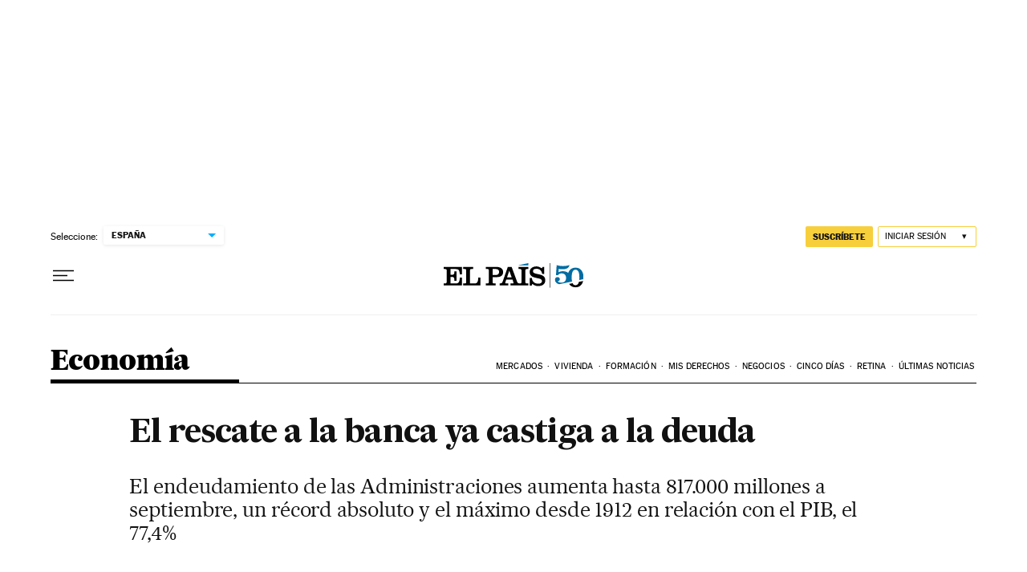

--- FILE ---
content_type: application/javascript; charset=utf-8
request_url: https://fundingchoicesmessages.google.com/f/AGSKWxVFQOKQzLfDqAlGs7_qTI-1NcuXaXRtvKTqrzVkKTBN-EvXSd6ujkydPr3BXM3VkBGKFkd4uD8zXBUtLZP0vuFBN7HxLN7D19psnxsg2CINn8ed6AqxDjkQvk-Yq24Jyh0E6ZmWNaVjEl46fMcn_NJB0PWds7KLoFmQuGn7m0joL5Hb1wy_Lp_dFhjY/_/adforge./amazon-async-/ad_gif_/pop-under./adutil.
body_size: -1284
content:
window['fb741567-f52c-4194-83b4-b1b252938bf2'] = true;

--- FILE ---
content_type: application/javascript; charset=utf-8
request_url: https://fundingchoicesmessages.google.com/f/AGSKWxVdEIxW8m7It5fdq6K-a97f7vcX0b2fAtxvccSRAOo4aAGgrHA5WDhr42YrAZNEWm5l7B73wSyoFWjUNVyavX-KBWu0YFGLPY7UESpnS7aWNiP_U-5YWJZOO4dRXG3lBvTTWkY=?fccs=W251bGwsbnVsbCxudWxsLG51bGwsbnVsbCxudWxsLFsxNzY5NjM5MDI5LDI3MDAwMDAwXSxudWxsLG51bGwsbnVsbCxbbnVsbCxbNyw2XSxudWxsLG51bGwsbnVsbCxudWxsLG51bGwsbnVsbCxudWxsLG51bGwsbnVsbCwxXSwiaHR0cHM6Ly9lbHBhaXMuY29tL2Vjb25vbWlhLzIwMTIvMTIvMDIvYWN0dWFsaWRhZC8xMzU0NDgxOTUwXzQ3NjU2Ny5odG1sIixudWxsLFtbOCwibzFaUUs5SVh4V00iXSxbOSwiZW4tVVMiXSxbMTYsIlsxLDEsMV0iXSxbMTksIjIiXSxbMTcsIlswXSJdLFsyNCwiIl0sWzI5LCJmYWxzZSJdXV0
body_size: 112
content:
if (typeof __googlefc.fcKernelManager.run === 'function') {"use strict";this.default_ContributorServingResponseClientJs=this.default_ContributorServingResponseClientJs||{};(function(_){var window=this;
try{
var qp=function(a){this.A=_.t(a)};_.u(qp,_.J);var rp=function(a){this.A=_.t(a)};_.u(rp,_.J);rp.prototype.getWhitelistStatus=function(){return _.F(this,2)};var sp=function(a){this.A=_.t(a)};_.u(sp,_.J);var tp=_.ed(sp),up=function(a,b,c){this.B=a;this.j=_.A(b,qp,1);this.l=_.A(b,_.Pk,3);this.F=_.A(b,rp,4);a=this.B.location.hostname;this.D=_.Fg(this.j,2)&&_.O(this.j,2)!==""?_.O(this.j,2):a;a=new _.Qg(_.Qk(this.l));this.C=new _.dh(_.q.document,this.D,a);this.console=null;this.o=new _.mp(this.B,c,a)};
up.prototype.run=function(){if(_.O(this.j,3)){var a=this.C,b=_.O(this.j,3),c=_.fh(a),d=new _.Wg;b=_.hg(d,1,b);c=_.C(c,1,b);_.jh(a,c)}else _.gh(this.C,"FCNEC");_.op(this.o,_.A(this.l,_.De,1),this.l.getDefaultConsentRevocationText(),this.l.getDefaultConsentRevocationCloseText(),this.l.getDefaultConsentRevocationAttestationText(),this.D);_.pp(this.o,_.F(this.F,1),this.F.getWhitelistStatus());var e;a=(e=this.B.googlefc)==null?void 0:e.__executeManualDeployment;a!==void 0&&typeof a==="function"&&_.To(this.o.G,
"manualDeploymentApi")};var vp=function(){};vp.prototype.run=function(a,b,c){var d;return _.v(function(e){d=tp(b);(new up(a,d,c)).run();return e.return({})})};_.Tk(7,new vp);
}catch(e){_._DumpException(e)}
}).call(this,this.default_ContributorServingResponseClientJs);
// Google Inc.

//# sourceURL=/_/mss/boq-content-ads-contributor/_/js/k=boq-content-ads-contributor.ContributorServingResponseClientJs.en_US.o1ZQK9IXxWM.es5.O/d=1/exm=ad_blocking_detection_executable,kernel_loader,loader_js_executable/ed=1/rs=AJlcJMzkWD0vxt1gVcfmiBA6nHi7pe9_aQ/m=cookie_refresh_executable
__googlefc.fcKernelManager.run('\x5b\x5b\x5b7,\x22\x5b\x5bnull,\\\x22elpais.com\\\x22,\\\x22AKsRol9YCr7QSJMZWUtHVM4XM5Ymu3-qW78xyyKEUUoDuYuM6Hi7slwTS0RUAVEhSuguWLgrM9LmTrxi_jod0iaYx71FqJ4sWoy7bKz7jrOhGDBoqXlYvkXgCYjq-ZfRD4NiWsfeakgC1nVCn0jEKT1z5yAIzvxEwA\\\\u003d\\\\u003d\\\x22\x5d,null,\x5b\x5bnull,null,null,\\\x22https:\/\/fundingchoicesmessages.google.com\/f\/AGSKWxXMDxv1G5ViGyDfKRrMP7gBzGnrg1vjS8hszxXQ7-pqCiIeOTze8Av8s7pQoM8e9DYJN2j8wTEr-XwBpfwgnJ73_FlewbcZcGvA_Bm7Z7WQW0bUU8UN7VaSTMCmBHwzvzBV-3A\\\\u003d\\\x22\x5d,null,null,\x5bnull,null,null,\\\x22https:\/\/fundingchoicesmessages.google.com\/el\/AGSKWxVAC7qix4ok59V9DfioYjaDjumYPZjZ946jy9CWJCP0_z12hEgHihbZfN4bgwZjDE-dI5YCBMCW_TtsVaUvBFJZ2OdFMQVPxJtA2pw8CMST4BiYmdiLnYcdBCJ7v7SLZ-RJXsk\\\\u003d\\\x22\x5d,null,\x5bnull,\x5b7,6\x5d,null,null,null,null,null,null,null,null,null,1\x5d\x5d,\x5b3,1\x5d\x5d\x22\x5d\x5d,\x5bnull,null,null,\x22https:\/\/fundingchoicesmessages.google.com\/f\/AGSKWxX1uqcrVuXwPtuNjLGFg8JaQLgVBI_oWZgUXGMyUOqiQkh5IL659e6THvewI1J5NEHCeKd4ADcS3FD3BhKRHWyTv3tZzFg0N6gwbqnOPkPNuSVaAIC8ILAC9wjJ4Zo9PfZ68Jc\\u003d\x22\x5d\x5d');}